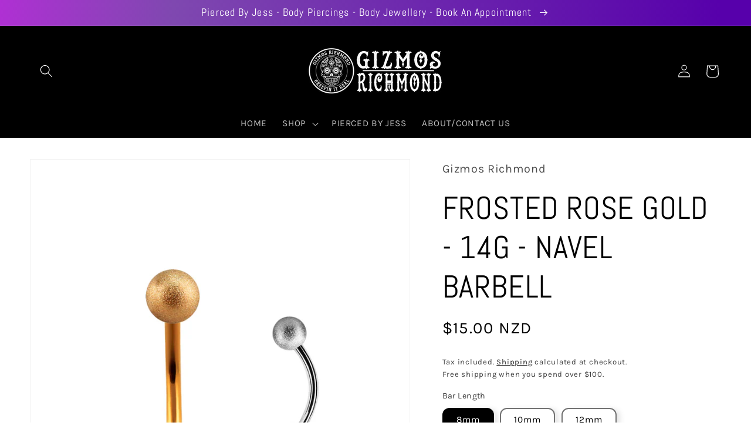

--- FILE ---
content_type: text/css
request_url: https://www.gizmosrichmond.co.nz/cdn/shop/t/9/assets/component-loading-overlay.css?v=167310470843593579841653347554
body_size: -280
content:
.loading-overlay{position:absolute;z-index:1;width:1.8rem}@media screen and (max-width: 749px){.loading-overlay{top:0;right:0}}@media screen and (min-width: 750px){.loading-overlay{left:0}}.loading-overlay__spinner{width:1.8rem;display:inline-block}.spinner{animation:rotator 1.4s linear infinite}@keyframes rotator{0%{transform:rotate(0)}to{transform:rotate(270deg)}}.path{stroke-dasharray:280;stroke-dashoffset:0;transform-origin:center;stroke:rgb(var(--color-foreground));animation:dash 1.4s ease-in-out infinite}@media screen and (forced-colors: active){.path{stroke:CanvasText}}@keyframes dash{0%{stroke-dashoffset:280}50%{stroke-dashoffset:75;transform:rotate(135deg)}to{stroke-dashoffset:280;transform:rotate(450deg)}}.loading-overlay:not(.hidden)+.cart-item__price-wrapper,.loading-overlay:not(.hidden)~cart-remove-button{opacity:50%}.loading-overlay:not(.hidden)~cart-remove-button{pointer-events:none;cursor:default}
/*# sourceMappingURL=/cdn/shop/t/9/assets/component-loading-overlay.css.map?v=167310470843593579841653347554 */


--- FILE ---
content_type: text/css
request_url: https://www.gizmosrichmond.co.nz/cdn/shop/t/9/assets/component-list-social.css?v=148294115366100718131657149277
body_size: -616
content:
.list-social {
  display: flex;
  flex-wrap: wrap;
  justify-content: flex-end;
}

@media only screen and (max-width: 749px) {
  .list-social {
    justify-content: center;
  }
}

.list-social__item .icon {
  height: 1.8rem;
  width: 1.8rem;
}

.list-social__link {
  align-items: center;
  display: flex;
  padding: 2rem;
  margin-top: -80px !important;
  margin-bottom: -80px !important;
  color: rgb(var(--color-foreground));
}

.list-social__link:hover .icon {
  transform: scale(1.07);
}
.list-social__item .icon {
    height: 16rem !important;
    width: 6rem !important;
}